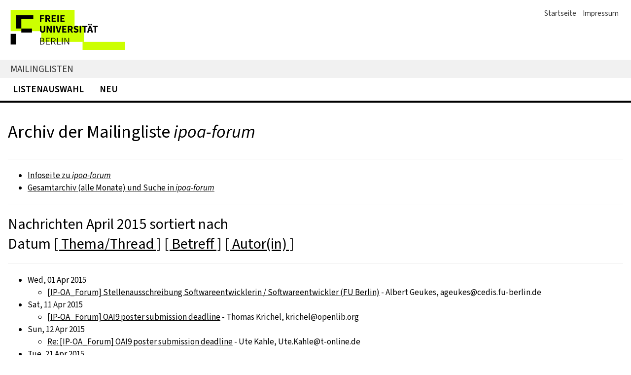

--- FILE ---
content_type: text/html
request_url: https://lists.fu-berlin.de/pipermail/ipoa-forum/2015-April/date.html
body_size: 2108
content:
<!-- MHonArc v2.6.19+ -->
<!DOCTYPE html>
<html lang="de">
<head>
      <meta name="viewport" content="width=device-width,initial-scale=1">
  <meta charset="UTF-8">
  <link rel="stylesheet" href="/css/w3.css">
  <link rel="stylesheet" href="/css/font.css">
  <link rel="stylesheet" href="/css/fub.css">
  <link rel="stylesheet" href="/css/lists.css">
  <link rel="icon" type="image/png" href="/images/fu-favicon.png">


    <meta http-equiv="pragma" content="no-cache">
    <meta name="robots" content="noindex,follow">

    <title>ipoa-forum - April 2015 - Archiv nach Datum
</title> 
</head>
<body>
<!--htdig_noindex-->
  <header class="on-screen">
    <!-- Navigation -->
    <div class="w3-right topnav">
      <ul>
        <li><a href='/'>Startseite</a>
        <li><a href='https://www.it-fu-berlin.de/impressum'>Impressum</a>
      </ul>
    </div>
    <!-- Logo -->
    <div class="logo w3-hide-medium w3-hide-large">
      <a href="https://www.fu-berlin.de"><img src="/images/fu-logo.gif"
        alt="Freie Universität Berlin" class="w3-image" width="168" height="41"></a>
    </div>
    <div class="logo w3-hide-small w3-hide-large">
      <a href="https://www.fu-berlin.de"><img src="/images/fu-logo.gif"
        alt="Freie Universität Berlin" class="w3-image" width="268" height="65"></a>
    </div>
    <div class="logo w3-hide-small w3-hide-medium">
      <a href="https://www.fu-berlin.de"><img src="/images/fu-berlin-logo.gif"
        alt="Freie Universität Berlin" class="w3-image" width="335" height="81"></a>
    </div>
    <!-- Identity Bar -->
    <div class="identity w3-bar">
      <div class="w3-container">
        <a href="/">Mailinglisten</a>
      </div>
    </div>
    <!-- Navigation Bar -->
    <div class="nav w3-bar navbar">
      <a href="/listinfo/" class="w3-bar-item w3-button">Listenauswahl</a>
      <a href="https://my.fu-berlin.de/mailtel/lists/lists.php" class="w3-bar-item w3-button">Neu</a>
    </div>
  </header>
  <!-- Seiteninhalt -->
  <main class="w3-container">


<h1>Archiv der Mailingliste <i>ipoa-forum</i></h1>
<hr>
<ul>
    <li>
        <a href="https://lists.fu-berlin.de/listinfo/ipoa-forum">Infoseite zu <i>ipoa-forum</i></a>
    </li>
    <li>
        <a href="../index.html">Gesamtarchiv (alle Monate) und Suche in <i>ipoa-forum</i></a>
    </li>
</ul>

<hr>
<h2>Nachrichten April 2015 sortiert nach<br> Datum <a href="thread.html">[&nbsp;Thema/Thread&nbsp;]</a> <a href="subject.html">[&nbsp;Betreff&nbsp;]</a> <a href="author.html">[&nbsp;Autor(in)&nbsp;]</a></h2>
<hr>
<!--/htdig_noindex-->
<ul>
<li>Wed, 01 Apr 2015
<ul>
<li><a name="00000" href="msg00000.html">[IP-OA_Forum] Stellenausschreibung Softwareentwicklerin / Softwareentwickler (FU Berlin)</a> - Albert Geukes, ageukes@cedis.fu-berlin.de </li>
</ul>
</li>
<li>Sat, 11 Apr 2015
<ul>
<li><a name="00001" href="msg00001.html">[IP-OA_Forum] OAI9 poster submission deadline</a> - Thomas Krichel, krichel@openlib.org </li>
</ul>
</li>
<li>Sun, 12 Apr 2015
<ul>
<li><a name="00002" href="msg00002.html">Re: [IP-OA_Forum] OAI9 poster submission deadline</a> - Ute Kahle, Ute.Kahle@t-online.de </li>
</ul>
</li>
<li>Tue, 21 Apr 2015
<ul>
<li><a name="00003" href="msg00003.html">[IP-OA_Forum] Open Access Publication Costs 2014: Austrian Science Fund (FWF)</a> - Reckling, Falk, Falk.Reckling@fwf.ac.at </li>
</ul>
</li>
<li>Wed, 22 Apr 2015
<ul>
<li><a name="00004" href="msg00004.html">[IP-OA_Forum] Relaunch der Informationsplattform open-access.net</a> - Anja Oberl&#xE4;nder, Anja.Oberlaender@uni-konstanz.de </li>
<li><a name="00005" href="msg00005.html">Re: [IP-OA_Forum] Relaunch der Informationsplattform open-access.net</a> - Klaus Graf, klausgraf@googlemail.com </li>
<li><a name="00006" href="msg00006.html">Re: [IP-OA_Forum] Relaunch der Informationsplattform open-access.net</a> - Klaus Graf, klausgraf@googlemail.com </li>
<li><a name="00007" href="msg00007.html">Re: [IP-OA_Forum] Relaunch der Informationsplattform open-access.net</a> - Klaus Graf, klausgraf@googlemail.com </li>
<li><a name="00008" href="msg00008.html">Re: [IP-OA_Forum] Relaunch der Informationsplattform open-access.net</a> - Reckling, Falk, Falk.Reckling@fwf.ac.at </li>
<li><a name="00009" href="msg00009.html">Re: [IP-OA_Forum] Relaunch der Informationsplattform open-access.net</a> - Klaus Graf, klausgraf@googlemail.com </li>
<li><a name="00010" href="msg00010.html">Re: [IP-OA_Forum] Relaunch der Informationsplattform open-access.net</a> - Reckling, Falk, Falk.Reckling@fwf.ac.at </li>
<li><a name="00011" href="msg00011.html">[IP-OA_Forum] Bitte entfernen Sie mich aus dem Verteiler - vielen Dank.</a> - cindy, cindy@hertach.net </li>
</ul>
</li>
<li>Thu, 23 Apr 2015
<ul>
<li><a name="00012" href="msg00012.html">Re: [IP-OA_Forum] Open Access Publication Costs 2014: Austrian Science	Fund (FWF)</a> - Gutknecht Christian, christian.gutknecht@snf.ch </li>
<li><a name="00013" href="msg00013.html">Re: [IP-OA_Forum] Open Access Publication Costs 2014: Austrian Science	Fund (FWF)</a> - Reckling, Falk, Falk.Reckling@fwf.ac.at </li>
<li><a name="00014" href="msg00014.html">Re: [IP-OA_Forum] Open Access Publication Costs 2014: Austrian Science	Fund (FWF)</a> - Reckling, Falk, Falk.Reckling@fwf.ac.at </li>
</ul>
</li>
<li>Fri, 24 Apr 2015
<ul>
<li><a name="00015" href="msg00015.html">Re: [IP-OA_Forum] Open Access Publication Costs 2014: Austrian Science	Fund (FWF)</a> - Gutknecht Christian, christian.gutknecht@snf.ch </li>
<li><a name="00016" href="msg00016.html">[IP-OA_Forum] 15.-16-06.2015 G&#xF6;ttingen, Workshop zu OA-Publikationsfonds</a> - Bargheer, Margo Friederike, bargheer@sub.uni-goettingen.de </li>
</ul>
</li>
<li>Tue, 28 Apr 2015
<ul>
<li><a name="00017" href="msg00017.html">[IP-OA_Forum] MPG/ MPDL-Studie zur fl&#xE4;chendeckenden Umstellung auf Open Access erschienen</a> - Kai Karin Geschuhn, Geschuhn@mpdl.mpg.de </li>
</ul>
</li>
<li>Thu, 30 Apr 2015
<ul>
<li><a name="00018" href="msg00018.html">[IP-OA_Forum] Science Europe: Principles on Open Access Publisher Services</a> - Heinz Pampel, heinz.pampel@oa.helmholtz.de </li>
<li><a name="00019" href="msg00019.html">[IP-OA_Forum] Open Bibliographic Data</a> - Bozana Bokan, bozana.bokan@cedis.fu-berlin.de </li>
</ul>
</li>
</ul>
<!--htdig_noindex-->
  </main>
  <footer class="on-screen">
    <div class="w3-row bottomnav">
      <div class="w3-third">
        <h4>FUB-IT</h4>
        <ul>
          <li><a href="https://www.fu-berlin.de">Freie Universität Berlin</a>
          <li><a href="https://www.it.fu-berlin.de">Zentraleinrichting FUB-IT</a>
        </ul>
      </div>
      <div class="w3-third">
        <h4>Service-Navigation</h4>
        <ul>
          <li><a href='/'>Startseite</a>
          <li><a href='/listinfo'>Listenauswahl</a>
          <li><a href='https://my.fu-berlin.de/mailtel/lists/lists.php'>Portal</a>
          <li><a href='https://www.it-fu-berlin.de/impressum'>Impressum</a>
        </ul>
      </div>
      <div class="w3-third">
        <h4>Diese Seite</h4>
        <ul>
          <script>document.write('<li><a href="javascript:window.print()">Drucken</a>')</script>
          <li><a href="mailto:postmaster@lists.fu-berlin.de?Subject=[Feedback]%20Lists.FU-Berlin.DE">Feedback</a>
        </ul>
      </div>
    </div>
  </footer>

<!--/htdig_noindex-->
</body>
</html>

<!-- MHonArc v2.6.19+ -->


--- FILE ---
content_type: text/css
request_url: https://lists.fu-berlin.de/css/lists.css
body_size: 158
content:
main h1 {
  padding: 0.7em 0 0.3em 0;
}

.subsection {
  color: black;
  font-weight: bold;
}
.lang {
  text-align: center;
}
.archlist {
  padding: 10px;
  border: 1px solid;
  border-color: #ccc;
}
